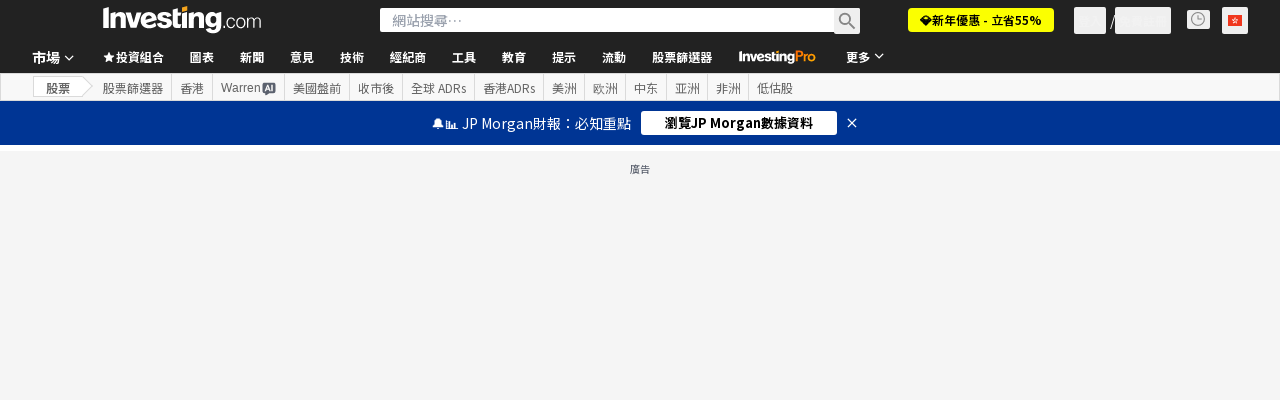

--- FILE ---
content_type: application/javascript
request_url: https://promos.investing.com/eu-a4flkt7l2b/z9gd/9a63d23b-49c1-4335-b698-e7f3ab10af6c/hk.investing.com/jsonp/z?cb=1768373438945&callback=__dgo1zm8xxyvdsq
body_size: 737
content:
__dgo1zm8xxyvdsq({"success":true,"geo":{"zipcode":"43215","metro_code":535,"region_name":"Ohio","continent_code":"NA","country_name":"United States","continent_name":"North America","ip":"3.12.161.142","longitude":-83.0061,"country_code":"US","city":"Columbus","time_zone":"America/New_York","latitude":39.9625,"region_code":"OH"},"ts":1768373440225.0,"da":"bg*br*al|Apple%bt*bm*bs*cb*bu*dl$0^j~m|131.0.0.0%v~d~f~primarySoftwareType|Robot%s~r~dg*e~b~dq*z|Blink%cn*ds*ba*ch*cc*n|Chrome%t~bl*ac~aa~g~y|macOS%ce*ah~bq*bd~dd*cq$0^cl*df*bp*ad|Desktop%bh*c~dc*dn*bi*ae~ci*cx*p~bk*de*bc*i~h|10.15.7%cd*w~cu*ck*l~u~partialIdentification*af~bz*db*ab*q~a*cp$0^dh*k|Apple%cr*ag|-","rand":244960});